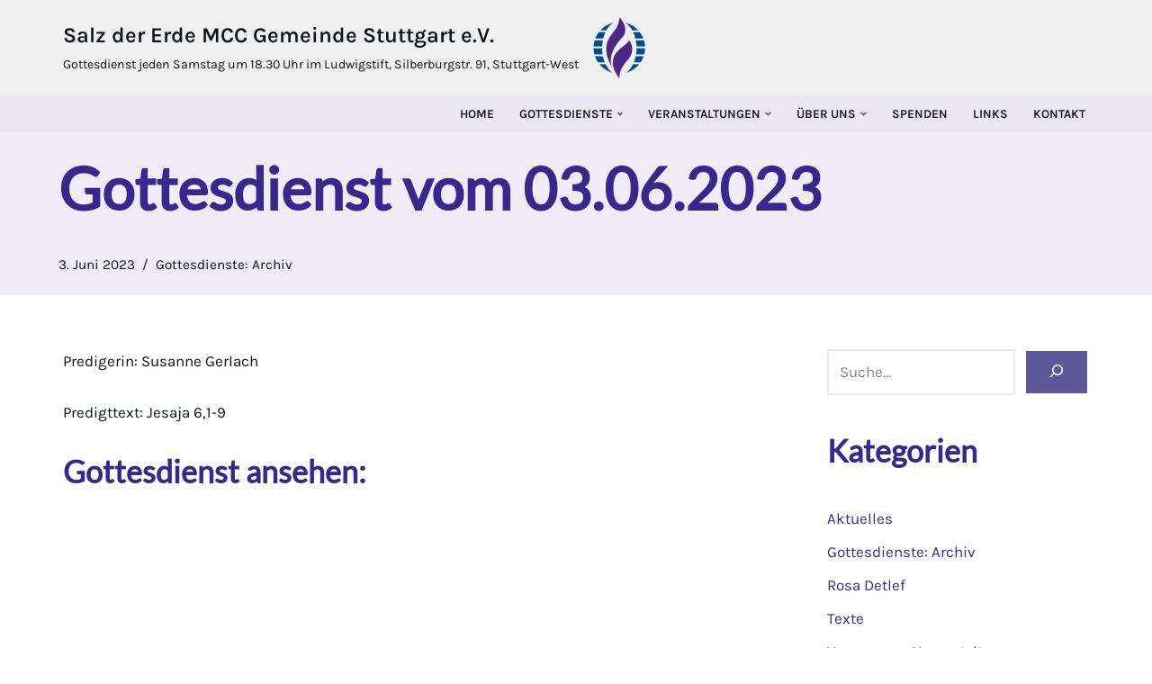

--- FILE ---
content_type: text/html; charset=UTF-8
request_url: https://mcc-gemeinde-stuttgart.de/gottesdienste/gottesdienst-vom-03-06-2023/
body_size: 84019
content:
<!DOCTYPE html>
<html lang="de-DE">

<head>
	
	<meta charset="UTF-8">
	<meta name="viewport" content="width=device-width, initial-scale=1, minimum-scale=1">
	<link rel="profile" href="http://gmpg.org/xfn/11">
			<link rel="pingback" href="https://mcc-gemeinde-stuttgart.de/xmlrpc.php">
		<title>Gottesdienst vom 03.06.2023 &#8211; Salz der Erde MCC Gemeinde Stuttgart e.V.</title>
<meta name='robots' content='max-image-preview:large' />
<link rel='dns-prefetch' href='//fonts.googleapis.com' />
<link rel="alternate" type="application/rss+xml" title="Salz der Erde MCC Gemeinde Stuttgart e.V. &raquo; Feed" href="https://mcc-gemeinde-stuttgart.de/feed/" />
<link rel="alternate" type="application/rss+xml" title="Salz der Erde MCC Gemeinde Stuttgart e.V. &raquo; Kommentar-Feed" href="https://mcc-gemeinde-stuttgart.de/comments/feed/" />
<link rel="alternate" type="application/rss+xml" title="Salz der Erde MCC Gemeinde Stuttgart e.V. &raquo; Gottesdienst vom 03.06.2023 Kommentar-Feed" href="https://mcc-gemeinde-stuttgart.de/gottesdienste/gottesdienst-vom-03-06-2023/feed/" />
<script>
window._wpemojiSettings = {"baseUrl":"https:\/\/s.w.org\/images\/core\/emoji\/14.0.0\/72x72\/","ext":".png","svgUrl":"https:\/\/s.w.org\/images\/core\/emoji\/14.0.0\/svg\/","svgExt":".svg","source":{"concatemoji":"https:\/\/mcc-gemeinde-stuttgart.de\/wp-includes\/js\/wp-emoji-release.min.js?ver=6.3.1"}};
/*! This file is auto-generated */
!function(i,n){var o,s,e;function c(e){try{var t={supportTests:e,timestamp:(new Date).valueOf()};sessionStorage.setItem(o,JSON.stringify(t))}catch(e){}}function p(e,t,n){e.clearRect(0,0,e.canvas.width,e.canvas.height),e.fillText(t,0,0);var t=new Uint32Array(e.getImageData(0,0,e.canvas.width,e.canvas.height).data),r=(e.clearRect(0,0,e.canvas.width,e.canvas.height),e.fillText(n,0,0),new Uint32Array(e.getImageData(0,0,e.canvas.width,e.canvas.height).data));return t.every(function(e,t){return e===r[t]})}function u(e,t,n){switch(t){case"flag":return n(e,"\ud83c\udff3\ufe0f\u200d\u26a7\ufe0f","\ud83c\udff3\ufe0f\u200b\u26a7\ufe0f")?!1:!n(e,"\ud83c\uddfa\ud83c\uddf3","\ud83c\uddfa\u200b\ud83c\uddf3")&&!n(e,"\ud83c\udff4\udb40\udc67\udb40\udc62\udb40\udc65\udb40\udc6e\udb40\udc67\udb40\udc7f","\ud83c\udff4\u200b\udb40\udc67\u200b\udb40\udc62\u200b\udb40\udc65\u200b\udb40\udc6e\u200b\udb40\udc67\u200b\udb40\udc7f");case"emoji":return!n(e,"\ud83e\udef1\ud83c\udffb\u200d\ud83e\udef2\ud83c\udfff","\ud83e\udef1\ud83c\udffb\u200b\ud83e\udef2\ud83c\udfff")}return!1}function f(e,t,n){var r="undefined"!=typeof WorkerGlobalScope&&self instanceof WorkerGlobalScope?new OffscreenCanvas(300,150):i.createElement("canvas"),a=r.getContext("2d",{willReadFrequently:!0}),o=(a.textBaseline="top",a.font="600 32px Arial",{});return e.forEach(function(e){o[e]=t(a,e,n)}),o}function t(e){var t=i.createElement("script");t.src=e,t.defer=!0,i.head.appendChild(t)}"undefined"!=typeof Promise&&(o="wpEmojiSettingsSupports",s=["flag","emoji"],n.supports={everything:!0,everythingExceptFlag:!0},e=new Promise(function(e){i.addEventListener("DOMContentLoaded",e,{once:!0})}),new Promise(function(t){var n=function(){try{var e=JSON.parse(sessionStorage.getItem(o));if("object"==typeof e&&"number"==typeof e.timestamp&&(new Date).valueOf()<e.timestamp+604800&&"object"==typeof e.supportTests)return e.supportTests}catch(e){}return null}();if(!n){if("undefined"!=typeof Worker&&"undefined"!=typeof OffscreenCanvas&&"undefined"!=typeof URL&&URL.createObjectURL&&"undefined"!=typeof Blob)try{var e="postMessage("+f.toString()+"("+[JSON.stringify(s),u.toString(),p.toString()].join(",")+"));",r=new Blob([e],{type:"text/javascript"}),a=new Worker(URL.createObjectURL(r),{name:"wpTestEmojiSupports"});return void(a.onmessage=function(e){c(n=e.data),a.terminate(),t(n)})}catch(e){}c(n=f(s,u,p))}t(n)}).then(function(e){for(var t in e)n.supports[t]=e[t],n.supports.everything=n.supports.everything&&n.supports[t],"flag"!==t&&(n.supports.everythingExceptFlag=n.supports.everythingExceptFlag&&n.supports[t]);n.supports.everythingExceptFlag=n.supports.everythingExceptFlag&&!n.supports.flag,n.DOMReady=!1,n.readyCallback=function(){n.DOMReady=!0}}).then(function(){return e}).then(function(){var e;n.supports.everything||(n.readyCallback(),(e=n.source||{}).concatemoji?t(e.concatemoji):e.wpemoji&&e.twemoji&&(t(e.twemoji),t(e.wpemoji)))}))}((window,document),window._wpemojiSettings);
</script>
<style>
img.wp-smiley,
img.emoji {
	display: inline !important;
	border: none !important;
	box-shadow: none !important;
	height: 1em !important;
	width: 1em !important;
	margin: 0 0.07em !important;
	vertical-align: -0.1em !important;
	background: none !important;
	padding: 0 !important;
}
</style>
	<link rel='stylesheet' id='wp-block-library-css' href='https://mcc-gemeinde-stuttgart.de/wp-includes/css/dist/block-library/style.min.css?ver=6.3.1' media='all' />
<style id='classic-theme-styles-inline-css'>
/*! This file is auto-generated */
.wp-block-button__link{color:#fff;background-color:#32373c;border-radius:9999px;box-shadow:none;text-decoration:none;padding:calc(.667em + 2px) calc(1.333em + 2px);font-size:1.125em}.wp-block-file__button{background:#32373c;color:#fff;text-decoration:none}
</style>
<style id='global-styles-inline-css'>
body{--wp--preset--color--black: #000000;--wp--preset--color--cyan-bluish-gray: #abb8c3;--wp--preset--color--white: #ffffff;--wp--preset--color--pale-pink: #f78da7;--wp--preset--color--vivid-red: #cf2e2e;--wp--preset--color--luminous-vivid-orange: #ff6900;--wp--preset--color--luminous-vivid-amber: #fcb900;--wp--preset--color--light-green-cyan: #7bdcb5;--wp--preset--color--vivid-green-cyan: #00d084;--wp--preset--color--pale-cyan-blue: #8ed1fc;--wp--preset--color--vivid-cyan-blue: #0693e3;--wp--preset--color--vivid-purple: #9b51e0;--wp--preset--color--neve-link-color: var(--nv-primary-accent);--wp--preset--color--neve-link-hover-color: var(--nv-secondary-accent);--wp--preset--color--nv-site-bg: var(--nv-site-bg);--wp--preset--color--nv-light-bg: var(--nv-light-bg);--wp--preset--color--nv-dark-bg: var(--nv-dark-bg);--wp--preset--color--neve-text-color: var(--nv-text-color);--wp--preset--color--nv-text-dark-bg: var(--nv-text-dark-bg);--wp--preset--color--nv-c-1: var(--nv-c-1);--wp--preset--color--nv-c-2: var(--nv-c-2);--wp--preset--gradient--vivid-cyan-blue-to-vivid-purple: linear-gradient(135deg,rgba(6,147,227,1) 0%,rgb(155,81,224) 100%);--wp--preset--gradient--light-green-cyan-to-vivid-green-cyan: linear-gradient(135deg,rgb(122,220,180) 0%,rgb(0,208,130) 100%);--wp--preset--gradient--luminous-vivid-amber-to-luminous-vivid-orange: linear-gradient(135deg,rgba(252,185,0,1) 0%,rgba(255,105,0,1) 100%);--wp--preset--gradient--luminous-vivid-orange-to-vivid-red: linear-gradient(135deg,rgba(255,105,0,1) 0%,rgb(207,46,46) 100%);--wp--preset--gradient--very-light-gray-to-cyan-bluish-gray: linear-gradient(135deg,rgb(238,238,238) 0%,rgb(169,184,195) 100%);--wp--preset--gradient--cool-to-warm-spectrum: linear-gradient(135deg,rgb(74,234,220) 0%,rgb(151,120,209) 20%,rgb(207,42,186) 40%,rgb(238,44,130) 60%,rgb(251,105,98) 80%,rgb(254,248,76) 100%);--wp--preset--gradient--blush-light-purple: linear-gradient(135deg,rgb(255,206,236) 0%,rgb(152,150,240) 100%);--wp--preset--gradient--blush-bordeaux: linear-gradient(135deg,rgb(254,205,165) 0%,rgb(254,45,45) 50%,rgb(107,0,62) 100%);--wp--preset--gradient--luminous-dusk: linear-gradient(135deg,rgb(255,203,112) 0%,rgb(199,81,192) 50%,rgb(65,88,208) 100%);--wp--preset--gradient--pale-ocean: linear-gradient(135deg,rgb(255,245,203) 0%,rgb(182,227,212) 50%,rgb(51,167,181) 100%);--wp--preset--gradient--electric-grass: linear-gradient(135deg,rgb(202,248,128) 0%,rgb(113,206,126) 100%);--wp--preset--gradient--midnight: linear-gradient(135deg,rgb(2,3,129) 0%,rgb(40,116,252) 100%);--wp--preset--font-size--small: 13px;--wp--preset--font-size--medium: 20px;--wp--preset--font-size--large: 36px;--wp--preset--font-size--x-large: 42px;--wp--preset--spacing--20: 0.44rem;--wp--preset--spacing--30: 0.67rem;--wp--preset--spacing--40: 1rem;--wp--preset--spacing--50: 1.5rem;--wp--preset--spacing--60: 2.25rem;--wp--preset--spacing--70: 3.38rem;--wp--preset--spacing--80: 5.06rem;--wp--preset--shadow--natural: 6px 6px 9px rgba(0, 0, 0, 0.2);--wp--preset--shadow--deep: 12px 12px 50px rgba(0, 0, 0, 0.4);--wp--preset--shadow--sharp: 6px 6px 0px rgba(0, 0, 0, 0.2);--wp--preset--shadow--outlined: 6px 6px 0px -3px rgba(255, 255, 255, 1), 6px 6px rgba(0, 0, 0, 1);--wp--preset--shadow--crisp: 6px 6px 0px rgba(0, 0, 0, 1);}:where(.is-layout-flex){gap: 0.5em;}:where(.is-layout-grid){gap: 0.5em;}body .is-layout-flow > .alignleft{float: left;margin-inline-start: 0;margin-inline-end: 2em;}body .is-layout-flow > .alignright{float: right;margin-inline-start: 2em;margin-inline-end: 0;}body .is-layout-flow > .aligncenter{margin-left: auto !important;margin-right: auto !important;}body .is-layout-constrained > .alignleft{float: left;margin-inline-start: 0;margin-inline-end: 2em;}body .is-layout-constrained > .alignright{float: right;margin-inline-start: 2em;margin-inline-end: 0;}body .is-layout-constrained > .aligncenter{margin-left: auto !important;margin-right: auto !important;}body .is-layout-constrained > :where(:not(.alignleft):not(.alignright):not(.alignfull)){max-width: var(--wp--style--global--content-size);margin-left: auto !important;margin-right: auto !important;}body .is-layout-constrained > .alignwide{max-width: var(--wp--style--global--wide-size);}body .is-layout-flex{display: flex;}body .is-layout-flex{flex-wrap: wrap;align-items: center;}body .is-layout-flex > *{margin: 0;}body .is-layout-grid{display: grid;}body .is-layout-grid > *{margin: 0;}:where(.wp-block-columns.is-layout-flex){gap: 2em;}:where(.wp-block-columns.is-layout-grid){gap: 2em;}:where(.wp-block-post-template.is-layout-flex){gap: 1.25em;}:where(.wp-block-post-template.is-layout-grid){gap: 1.25em;}.has-black-color{color: var(--wp--preset--color--black) !important;}.has-cyan-bluish-gray-color{color: var(--wp--preset--color--cyan-bluish-gray) !important;}.has-white-color{color: var(--wp--preset--color--white) !important;}.has-pale-pink-color{color: var(--wp--preset--color--pale-pink) !important;}.has-vivid-red-color{color: var(--wp--preset--color--vivid-red) !important;}.has-luminous-vivid-orange-color{color: var(--wp--preset--color--luminous-vivid-orange) !important;}.has-luminous-vivid-amber-color{color: var(--wp--preset--color--luminous-vivid-amber) !important;}.has-light-green-cyan-color{color: var(--wp--preset--color--light-green-cyan) !important;}.has-vivid-green-cyan-color{color: var(--wp--preset--color--vivid-green-cyan) !important;}.has-pale-cyan-blue-color{color: var(--wp--preset--color--pale-cyan-blue) !important;}.has-vivid-cyan-blue-color{color: var(--wp--preset--color--vivid-cyan-blue) !important;}.has-vivid-purple-color{color: var(--wp--preset--color--vivid-purple) !important;}.has-black-background-color{background-color: var(--wp--preset--color--black) !important;}.has-cyan-bluish-gray-background-color{background-color: var(--wp--preset--color--cyan-bluish-gray) !important;}.has-white-background-color{background-color: var(--wp--preset--color--white) !important;}.has-pale-pink-background-color{background-color: var(--wp--preset--color--pale-pink) !important;}.has-vivid-red-background-color{background-color: var(--wp--preset--color--vivid-red) !important;}.has-luminous-vivid-orange-background-color{background-color: var(--wp--preset--color--luminous-vivid-orange) !important;}.has-luminous-vivid-amber-background-color{background-color: var(--wp--preset--color--luminous-vivid-amber) !important;}.has-light-green-cyan-background-color{background-color: var(--wp--preset--color--light-green-cyan) !important;}.has-vivid-green-cyan-background-color{background-color: var(--wp--preset--color--vivid-green-cyan) !important;}.has-pale-cyan-blue-background-color{background-color: var(--wp--preset--color--pale-cyan-blue) !important;}.has-vivid-cyan-blue-background-color{background-color: var(--wp--preset--color--vivid-cyan-blue) !important;}.has-vivid-purple-background-color{background-color: var(--wp--preset--color--vivid-purple) !important;}.has-black-border-color{border-color: var(--wp--preset--color--black) !important;}.has-cyan-bluish-gray-border-color{border-color: var(--wp--preset--color--cyan-bluish-gray) !important;}.has-white-border-color{border-color: var(--wp--preset--color--white) !important;}.has-pale-pink-border-color{border-color: var(--wp--preset--color--pale-pink) !important;}.has-vivid-red-border-color{border-color: var(--wp--preset--color--vivid-red) !important;}.has-luminous-vivid-orange-border-color{border-color: var(--wp--preset--color--luminous-vivid-orange) !important;}.has-luminous-vivid-amber-border-color{border-color: var(--wp--preset--color--luminous-vivid-amber) !important;}.has-light-green-cyan-border-color{border-color: var(--wp--preset--color--light-green-cyan) !important;}.has-vivid-green-cyan-border-color{border-color: var(--wp--preset--color--vivid-green-cyan) !important;}.has-pale-cyan-blue-border-color{border-color: var(--wp--preset--color--pale-cyan-blue) !important;}.has-vivid-cyan-blue-border-color{border-color: var(--wp--preset--color--vivid-cyan-blue) !important;}.has-vivid-purple-border-color{border-color: var(--wp--preset--color--vivid-purple) !important;}.has-vivid-cyan-blue-to-vivid-purple-gradient-background{background: var(--wp--preset--gradient--vivid-cyan-blue-to-vivid-purple) !important;}.has-light-green-cyan-to-vivid-green-cyan-gradient-background{background: var(--wp--preset--gradient--light-green-cyan-to-vivid-green-cyan) !important;}.has-luminous-vivid-amber-to-luminous-vivid-orange-gradient-background{background: var(--wp--preset--gradient--luminous-vivid-amber-to-luminous-vivid-orange) !important;}.has-luminous-vivid-orange-to-vivid-red-gradient-background{background: var(--wp--preset--gradient--luminous-vivid-orange-to-vivid-red) !important;}.has-very-light-gray-to-cyan-bluish-gray-gradient-background{background: var(--wp--preset--gradient--very-light-gray-to-cyan-bluish-gray) !important;}.has-cool-to-warm-spectrum-gradient-background{background: var(--wp--preset--gradient--cool-to-warm-spectrum) !important;}.has-blush-light-purple-gradient-background{background: var(--wp--preset--gradient--blush-light-purple) !important;}.has-blush-bordeaux-gradient-background{background: var(--wp--preset--gradient--blush-bordeaux) !important;}.has-luminous-dusk-gradient-background{background: var(--wp--preset--gradient--luminous-dusk) !important;}.has-pale-ocean-gradient-background{background: var(--wp--preset--gradient--pale-ocean) !important;}.has-electric-grass-gradient-background{background: var(--wp--preset--gradient--electric-grass) !important;}.has-midnight-gradient-background{background: var(--wp--preset--gradient--midnight) !important;}.has-small-font-size{font-size: var(--wp--preset--font-size--small) !important;}.has-medium-font-size{font-size: var(--wp--preset--font-size--medium) !important;}.has-large-font-size{font-size: var(--wp--preset--font-size--large) !important;}.has-x-large-font-size{font-size: var(--wp--preset--font-size--x-large) !important;}
.wp-block-navigation a:where(:not(.wp-element-button)){color: inherit;}
:where(.wp-block-post-template.is-layout-flex){gap: 1.25em;}:where(.wp-block-post-template.is-layout-grid){gap: 1.25em;}
:where(.wp-block-columns.is-layout-flex){gap: 2em;}:where(.wp-block-columns.is-layout-grid){gap: 2em;}
.wp-block-pullquote{font-size: 1.5em;line-height: 1.6;}
</style>
<link rel='stylesheet' id='neve-style-css' href='https://mcc-gemeinde-stuttgart.de/wp-content/themes/neve/style-main-new.min.css?ver=4.2.2' media='all' />
<style id='neve-style-inline-css'>
.is-menu-sidebar .header-menu-sidebar { visibility: visible; }.is-menu-sidebar.menu_sidebar_slide_left .header-menu-sidebar { transform: translate3d(0, 0, 0); left: 0; }.is-menu-sidebar.menu_sidebar_slide_right .header-menu-sidebar { transform: translate3d(0, 0, 0); right: 0; }.is-menu-sidebar.menu_sidebar_pull_right .header-menu-sidebar, .is-menu-sidebar.menu_sidebar_pull_left .header-menu-sidebar { transform: translateX(0); }.is-menu-sidebar.menu_sidebar_dropdown .header-menu-sidebar { height: auto; }.is-menu-sidebar.menu_sidebar_dropdown .header-menu-sidebar-inner { max-height: 400px; padding: 20px 0; }.is-menu-sidebar.menu_sidebar_full_canvas .header-menu-sidebar { opacity: 1; }.header-menu-sidebar .menu-item-nav-search:not(.floating) { pointer-events: none; }.header-menu-sidebar .menu-item-nav-search .is-menu-sidebar { pointer-events: unset; }@media screen and (max-width: 960px) { .builder-item.cr .item--inner { --textalign: center; --justify: center; } }
.nv-meta-list li.meta:not(:last-child):after { content:"/" }.nv-meta-list .no-mobile{
			display:none;
		}.nv-meta-list li.last::after{
			content: ""!important;
		}@media (min-width: 769px) {
			.nv-meta-list .no-mobile {
				display: inline-block;
			}
			.nv-meta-list li.last:not(:last-child)::after {
		 		content: "/" !important;
			}
		}
 :root{ --container: 748px;--postwidth:100%; --primarybtnbg: var(--nv-dark-bg); --secondarybtnbg: var(--nv-site-bg); --primarybtnhoverbg: var(--nv-text-dark-bg); --secondarybtnhoverbg: var(--nv-dark-bg); --primarybtncolor: var(--nv-text-dark-bg); --secondarybtncolor: var(--nv-dark-bg); --primarybtnhovercolor: var(--nv-dark-bg); --secondarybtnhovercolor: var(--nv-text-dark-bg);--primarybtnborderradius:0;--secondarybtnborderradius:0;--primarybtnborderwidth:2px;--secondarybtnborderwidth:2px;--btnpadding:12px 24px;--primarybtnpadding:calc(12px - 2px) calc(24px - 2px);--secondarybtnpadding:calc(12px - 2px) calc(24px - 2px); --btnfs: 14px; --btnlineheight: 1.6em; --bodyfontfamily: Karla; --bodyfontsize: 16px; --bodylineheight: 1.7em; --bodyletterspacing: 0px; --bodyfontweight: 400; --bodytexttransform: none; --headingsfontfamily: Lato; --h1fontsize: 39px; --h1fontweight: 600; --h1lineheight: 1.2em; --h1letterspacing: 0px; --h1texttransform: none; --h2fontsize: 28px; --h2fontweight: 600; --h2lineheight: 1.3em; --h2letterspacing: 0px; --h2texttransform: none; --h3fontsize: 20px; --h3fontweight: 600; --h3lineheight: 1.3em; --h3letterspacing: 0px; --h3texttransform: none; --h4fontsize: 16px; --h4fontweight: 600; --h4lineheight: 1.3em; --h4letterspacing: 0px; --h4texttransform: none; --h5fontsize: 14px; --h5fontweight: 600; --h5lineheight: 1.3em; --h5letterspacing: 0px; --h5texttransform: none; --h6fontsize: 14px; --h6fontweight: 600; --h6lineheight: 1.3em; --h6letterspacing: 0px; --h6texttransform: none;--formfieldborderwidth:2px;--formfieldborderradius:0; --formfieldbgcolor: var(--nv-site-bg); --formfieldbordercolor: var(--nv-light-bg); --formfieldcolor: var(--nv-text-color);--formfieldpadding:10px 12px 10px 12px;; } .nv-index-posts{ --borderradius:0px; } .single-post-container .alignfull > [class*="__inner-container"], .single-post-container .alignwide > [class*="__inner-container"]{ max-width:718px } .nv-meta-list{ --avatarsize: 20px; } .single .nv-meta-list{ --avatarsize: 20px; } .blog .blog-entry-title, .archive .blog-entry-title{ --fontsize: 28px; } .single h1.entry-title{ --fontsize: 28px; } .nv-post-cover{ --height: 250px;--padding:40px 15px;--justify: flex-start; --textalign: left; --valign: center; } .nv-post-cover .nv-title-meta-wrap, .nv-page-title-wrap, .entry-header{ --color: var(--nv-text-color); --textalign: left; } .nv-is-boxed.nv-title-meta-wrap{ --padding:40px 15px; --bgcolor: var(--nv-dark-bg); } .nv-overlay{ --bgcolor: var(--nv-light-bg); --opacity: 76; --blendmode: normal; } .nv-is-boxed.nv-comments-wrap{ --padding:20px; } .nv-is-boxed.comment-respond{ --padding:20px; } .single:not(.single-product), .page{ --c-vspace:0 0 0 0;; } .scroll-to-top{ --color: var(--nv-text-dark-bg);--padding:8px 10px; --borderradius: 3px; --bgcolor: var(--nv-primary-accent); --hovercolor: var(--nv-text-dark-bg); --hoverbgcolor: var(--nv-primary-accent);--size:16px; } .global-styled{ --bgcolor: var(--nv-site-bg); } .header-top{ --rowbcolor: var(--nv-light-bg); --color: var(--nv-text-color); --bgcolor: #f0f0f0; } .header-main{ --rowbcolor: var(--nv-light-bg); --color: var(--nv-text-color); --bgcolor: var(--nv-light-bg); } .header-bottom{ --rowbcolor: var(--nv-light-bg); --color: var(--nv-text-color); --bgcolor: #ffffff; } .header-menu-sidebar-bg{ --justify: flex-start; --textalign: left;--flexg: 1;--wrapdropdownwidth: auto; --color: var(--nv-text-color); --bgcolor: var(--nv-site-bg); } .header-menu-sidebar{ width: 360px; } .builder-item--logo{ --maxwidth: 32px; --fs: 24px;--padding:10px 0;--margin:0; --textalign: left;--justify: flex-start; } .builder-item--nav-icon,.header-menu-sidebar .close-sidebar-panel .navbar-toggle{ --borderradius:0;--borderwidth:1px; } .builder-item--nav-icon{ --label-margin:0 5px 0 0;;--padding:10px 15px;--margin:0; } .builder-item--primary-menu{ --color: var(--nv-text-color); --hovercolor: var(--nv-c-2); --hovertextcolor: var(--nv-text-color); --activecolor: var(--nv-c-2); --spacing: 20px; --height: 25px;--padding:0;--margin:0; --fontsize: 1em; --lineheight: 1.6em; --letterspacing: 0px; --fontweight: 600; --texttransform: uppercase; --iconsize: 1em; } .hfg-is-group.has-primary-menu .inherit-ff{ --inheritedfw: 600; } .builder-item--secondary-menu{ --hovercolor: var(--nv-secondary-accent); --hovertextcolor: var(--nv-text-color); --spacing: 20px; --height: 25px;--padding:0;--margin:0; --fontsize: 1em; --lineheight: 1.6; --letterspacing: 0px; --fontweight: 500; --texttransform: none; --iconsize: 1em; } .hfg-is-group.has-secondary-menu .inherit-ff{ --inheritedfw: 500; } .footer-top-inner .row{ grid-template-columns:1fr 1fr 1fr; --valign: flex-start; } .footer-top{ --rowbcolor: var(--nv-light-bg); --color: var(--nv-text-dark-bg); --bgcolor: var(--nv-dark-bg); } .footer-main-inner .row{ grid-template-columns:1fr 1fr 1fr; --valign: flex-start; } .footer-main{ --rowbcolor: var(--nv-light-bg); --color: var(--nv-text-color); --bgcolor: var(--nv-site-bg); } .footer-bottom-inner .row{ grid-template-columns:1fr 1fr 1fr; --valign: flex-start; } .footer-bottom{ --rowbcolor: var(--nv-light-bg); --color: var(--nv-text-dark-bg); --bgcolor: var(--nv-c-1); } .builder-item--footer-one-widgets{ --padding:0;--margin:0; --textalign: left;--justify: flex-start; } .builder-item--footer-two-widgets{ --padding:0;--margin:0; --textalign: left;--justify: flex-start; } .builder-item--footer-three-widgets{ --padding:0;--margin:0; --textalign: left;--justify: flex-start; } @media(min-width: 576px){ :root{ --container: 992px;--postwidth:50%;--btnpadding:12px 24px;--primarybtnpadding:calc(12px - 2px) calc(24px - 2px);--secondarybtnpadding:calc(12px - 2px) calc(24px - 2px); --btnfs: 14px; --btnlineheight: 1.6em; --bodyfontsize: 16px; --bodylineheight: 1.7em; --bodyletterspacing: 0px; --h1fontsize: 55px; --h1lineheight: 1.3em; --h1letterspacing: 0px; --h2fontsize: 34px; --h2lineheight: 1.3em; --h2letterspacing: 0px; --h3fontsize: 20px; --h3lineheight: 1.3em; --h3letterspacing: 0px; --h4fontsize: 16px; --h4lineheight: 1.3em; --h4letterspacing: 0px; --h5fontsize: 14px; --h5lineheight: 1.3em; --h5letterspacing: 0px; --h6fontsize: 14px; --h6lineheight: 1.3em; --h6letterspacing: 0px; } .single-post-container .alignfull > [class*="__inner-container"], .single-post-container .alignwide > [class*="__inner-container"]{ max-width:962px } .nv-meta-list{ --avatarsize: 20px; } .single .nv-meta-list{ --avatarsize: 20px; } .blog .blog-entry-title, .archive .blog-entry-title{ --fontsize: 32px; } .single h1.entry-title{ --fontsize: 40px; } .nv-post-cover{ --height: 30vh;--padding:60px 30px;--justify: flex-start; --textalign: left; --valign: center; } .nv-post-cover .nv-title-meta-wrap, .nv-page-title-wrap, .entry-header{ --textalign: left; } .nv-is-boxed.nv-title-meta-wrap{ --padding:60px 30px; } .nv-is-boxed.nv-comments-wrap{ --padding:30px; } .nv-is-boxed.comment-respond{ --padding:30px; } .single:not(.single-product), .page{ --c-vspace:0 0 0 0;; } .scroll-to-top{ --padding:8px 10px;--size:16px; } .header-menu-sidebar-bg{ --justify: flex-start; --textalign: left;--flexg: 1;--wrapdropdownwidth: auto; } .header-menu-sidebar{ width: 360px; } .builder-item--logo{ --maxwidth: 32px; --fs: 24px;--padding:10px 0;--margin:0; --textalign: left;--justify: flex-start; } .builder-item--nav-icon{ --label-margin:0 5px 0 0;;--padding:10px 15px;--margin:0; } .builder-item--primary-menu{ --spacing: 20px; --height: 25px;--padding:0;--margin:0; --fontsize: 1em; --lineheight: 1.6em; --letterspacing: 0px; --iconsize: 1em; } .builder-item--secondary-menu{ --spacing: 20px; --height: 25px;--padding:0;--margin:0; --fontsize: 1em; --lineheight: 1.6; --letterspacing: 0px; --iconsize: 1em; } .builder-item--footer-one-widgets{ --padding:0;--margin:0; --textalign: left;--justify: flex-start; } .builder-item--footer-two-widgets{ --padding:0;--margin:0; --textalign: left;--justify: flex-start; } .builder-item--footer-three-widgets{ --padding:0;--margin:0; --textalign: left;--justify: flex-start; } }@media(min-width: 960px){ :root{ --container: 1170px;--postwidth:50%;--btnpadding:12px 24px;--primarybtnpadding:calc(12px - 2px) calc(24px - 2px);--secondarybtnpadding:calc(12px - 2px) calc(24px - 2px); --btnfs: 16px; --btnlineheight: 1.6em; --bodyfontsize: 17px; --bodylineheight: 1.6em; --bodyletterspacing: 0px; --h1fontsize: 3em; --h1lineheight: 1.3em; --h1letterspacing: 0px; --h2fontsize: 2em; --h2lineheight: 1.3em; --h2letterspacing: 0px; --h3fontsize: 1.5em; --h3lineheight: 1.3em; --h3letterspacing: 0px; --h4fontsize: 1.2em; --h4lineheight: 1.3em; --h4letterspacing: 0px; --h5fontsize: 16px; --h5lineheight: 1.3em; --h5letterspacing: 0px; --h6fontsize: 16px; --h6lineheight: 1.3em; --h6letterspacing: 0px; } body:not(.single):not(.archive):not(.blog):not(.search):not(.error404) .neve-main > .container .col, body.post-type-archive-course .neve-main > .container .col, body.post-type-archive-llms_membership .neve-main > .container .col{ max-width: 100%; } body:not(.single):not(.archive):not(.blog):not(.search):not(.error404) .nv-sidebar-wrap, body.post-type-archive-course .nv-sidebar-wrap, body.post-type-archive-llms_membership .nv-sidebar-wrap{ max-width: 0%; } .neve-main > .archive-container .nv-index-posts.col{ max-width: 70%; } .neve-main > .archive-container .nv-sidebar-wrap{ max-width: 30%; } .neve-main > .single-post-container .nv-single-post-wrap.col{ max-width: 70%; } .single-post-container .alignfull > [class*="__inner-container"], .single-post-container .alignwide > [class*="__inner-container"]{ max-width:789px } .container-fluid.single-post-container .alignfull > [class*="__inner-container"], .container-fluid.single-post-container .alignwide > [class*="__inner-container"]{ max-width:calc(70% + 15px) } .neve-main > .single-post-container .nv-sidebar-wrap{ max-width: 30%; } .nv-meta-list{ --avatarsize: 20px; } .single .nv-meta-list{ --avatarsize: 20px; } .blog .blog-entry-title, .archive .blog-entry-title{ --fontsize: 32px; } .single h1.entry-title{ --fontsize: 65px; } .nv-post-cover{ --height: 20vh;--padding:20px 40px 20px 30px;;--justify: flex-start; --textalign: left; --valign: flex-end; } .nv-post-cover .nv-title-meta-wrap, .nv-page-title-wrap, .entry-header{ --textalign: left; } .nv-is-boxed.nv-title-meta-wrap{ --padding:60px 40px 60px 40px;; } .nv-is-boxed.nv-comments-wrap{ --padding:40px; } .nv-is-boxed.comment-respond{ --padding:40px; } .single:not(.single-product), .page{ --c-vspace:0 0 0 0;; } .scroll-to-top{ --padding:8px 10px;--size:16px; } .header-menu-sidebar-bg{ --justify: flex-start; --textalign: left;--flexg: 1;--wrapdropdownwidth: auto; } .header-menu-sidebar{ width: 360px; } .builder-item--logo{ --maxwidth: 69px; --fs: 24px;--padding:10px 0;--margin:0; --textalign: left;--justify: flex-start; } .builder-item--nav-icon{ --label-margin:0 5px 0 0;;--padding:10px 15px;--margin:0; } .builder-item--primary-menu{ --spacing: 20px; --height: 25px;--padding:0;--margin:0; --fontsize: 0.8em; --lineheight: 1.6em; --letterspacing: 0px; --iconsize: 0.8em; } .builder-item--secondary-menu{ --spacing: 20px; --height: 25px;--padding:0;--margin:0; --fontsize: 1em; --lineheight: 1.6; --letterspacing: 0px; --iconsize: 1em; } .builder-item--footer-one-widgets{ --padding:0;--margin:0; --textalign: left;--justify: flex-start; } .builder-item--footer-two-widgets{ --padding:0;--margin:0; --textalign: left;--justify: flex-start; } .builder-item--footer-three-widgets{ --padding:0;--margin:0; --textalign: left;--justify: flex-start; } }.scroll-to-top {right: 20px; border: none; position: fixed; bottom: 30px; display: none; opacity: 0; visibility: hidden; transition: opacity 0.3s ease-in-out, visibility 0.3s ease-in-out; align-items: center; justify-content: center; z-index: 999; } @supports (-webkit-overflow-scrolling: touch) { .scroll-to-top { bottom: 74px; } } .scroll-to-top.image { background-position: center; } .scroll-to-top .scroll-to-top-image { width: 100%; height: 100%; } .scroll-to-top .scroll-to-top-label { margin: 0; padding: 5px; } .scroll-to-top:hover { text-decoration: none; } .scroll-to-top.scroll-to-top-left {left: 20px; right: unset;} .scroll-to-top.scroll-show-mobile { display: flex; } @media (min-width: 960px) { .scroll-to-top { display: flex; } }.scroll-to-top { color: var(--color); padding: var(--padding); border-radius: var(--borderradius); background: var(--bgcolor); } .scroll-to-top:hover, .scroll-to-top:focus { color: var(--hovercolor); background: var(--hoverbgcolor); } .scroll-to-top-icon, .scroll-to-top.image .scroll-to-top-image { width: var(--size); height: var(--size); } .scroll-to-top-image { background-image: var(--bgimage); background-size: cover; }:root{--nv-primary-accent:#39288c;--nv-secondary-accent:#39288c;--nv-site-bg:#ffffff;--nv-light-bg:#eae6f4;--nv-dark-bg:#5d589a;--nv-text-color:#0d1317;--nv-text-dark-bg:#ffffff;--nv-c-1:#848484;--nv-c-2:#d8258a;--nv-fallback-ff:Arial, Helvetica, sans-serif;}
/* latin-ext */
@font-face {
  font-family: 'Karla';
  font-style: normal;
  font-weight: 400;
  font-display: swap;
  src: url(https://mcc-gemeinde-stuttgart.de/wp-content/fonts/karla/qkB9XvYC6trAT55ZBi1ueQVIjQTD-JrIH2G7nytkHRyQ8p4wUjm6bnEr.woff2) format('woff2');
  unicode-range: U+0100-02BA, U+02BD-02C5, U+02C7-02CC, U+02CE-02D7, U+02DD-02FF, U+0304, U+0308, U+0329, U+1D00-1DBF, U+1E00-1E9F, U+1EF2-1EFF, U+2020, U+20A0-20AB, U+20AD-20C0, U+2113, U+2C60-2C7F, U+A720-A7FF;
}
/* latin */
@font-face {
  font-family: 'Karla';
  font-style: normal;
  font-weight: 400;
  font-display: swap;
  src: url(https://mcc-gemeinde-stuttgart.de/wp-content/fonts/karla/qkB9XvYC6trAT55ZBi1ueQVIjQTD-JrIH2G7nytkHRyQ8p4wUje6bg.woff2) format('woff2');
  unicode-range: U+0000-00FF, U+0131, U+0152-0153, U+02BB-02BC, U+02C6, U+02DA, U+02DC, U+0304, U+0308, U+0329, U+2000-206F, U+20AC, U+2122, U+2191, U+2193, U+2212, U+2215, U+FEFF, U+FFFD;
}
/* latin-ext */
@font-face {
  font-family: 'Karla';
  font-style: normal;
  font-weight: 500;
  font-display: swap;
  src: url(https://mcc-gemeinde-stuttgart.de/wp-content/fonts/karla/qkB9XvYC6trAT55ZBi1ueQVIjQTD-JrIH2G7nytkHRyQ8p4wUjm6bnEr.woff2) format('woff2');
  unicode-range: U+0100-02BA, U+02BD-02C5, U+02C7-02CC, U+02CE-02D7, U+02DD-02FF, U+0304, U+0308, U+0329, U+1D00-1DBF, U+1E00-1E9F, U+1EF2-1EFF, U+2020, U+20A0-20AB, U+20AD-20C0, U+2113, U+2C60-2C7F, U+A720-A7FF;
}
/* latin */
@font-face {
  font-family: 'Karla';
  font-style: normal;
  font-weight: 500;
  font-display: swap;
  src: url(https://mcc-gemeinde-stuttgart.de/wp-content/fonts/karla/qkB9XvYC6trAT55ZBi1ueQVIjQTD-JrIH2G7nytkHRyQ8p4wUje6bg.woff2) format('woff2');
  unicode-range: U+0000-00FF, U+0131, U+0152-0153, U+02BB-02BC, U+02C6, U+02DA, U+02DC, U+0304, U+0308, U+0329, U+2000-206F, U+20AC, U+2122, U+2191, U+2193, U+2212, U+2215, U+FEFF, U+FFFD;
}
/* latin-ext */
@font-face {
  font-family: 'Karla';
  font-style: normal;
  font-weight: 600;
  font-display: swap;
  src: url(https://mcc-gemeinde-stuttgart.de/wp-content/fonts/karla/qkB9XvYC6trAT55ZBi1ueQVIjQTD-JrIH2G7nytkHRyQ8p4wUjm6bnEr.woff2) format('woff2');
  unicode-range: U+0100-02BA, U+02BD-02C5, U+02C7-02CC, U+02CE-02D7, U+02DD-02FF, U+0304, U+0308, U+0329, U+1D00-1DBF, U+1E00-1E9F, U+1EF2-1EFF, U+2020, U+20A0-20AB, U+20AD-20C0, U+2113, U+2C60-2C7F, U+A720-A7FF;
}
/* latin */
@font-face {
  font-family: 'Karla';
  font-style: normal;
  font-weight: 600;
  font-display: swap;
  src: url(https://mcc-gemeinde-stuttgart.de/wp-content/fonts/karla/qkB9XvYC6trAT55ZBi1ueQVIjQTD-JrIH2G7nytkHRyQ8p4wUje6bg.woff2) format('woff2');
  unicode-range: U+0000-00FF, U+0131, U+0152-0153, U+02BB-02BC, U+02C6, U+02DA, U+02DC, U+0304, U+0308, U+0329, U+2000-206F, U+20AC, U+2122, U+2191, U+2193, U+2212, U+2215, U+FEFF, U+FFFD;
}

/* latin-ext */
@font-face {
  font-family: 'Lato';
  font-style: normal;
  font-weight: 400;
  font-display: swap;
  src: url(https://mcc-gemeinde-stuttgart.de/wp-content/fonts/lato/S6uyw4BMUTPHjxAwXjeu.woff2) format('woff2');
  unicode-range: U+0100-02BA, U+02BD-02C5, U+02C7-02CC, U+02CE-02D7, U+02DD-02FF, U+0304, U+0308, U+0329, U+1D00-1DBF, U+1E00-1E9F, U+1EF2-1EFF, U+2020, U+20A0-20AB, U+20AD-20C0, U+2113, U+2C60-2C7F, U+A720-A7FF;
}
/* latin */
@font-face {
  font-family: 'Lato';
  font-style: normal;
  font-weight: 400;
  font-display: swap;
  src: url(https://mcc-gemeinde-stuttgart.de/wp-content/fonts/lato/S6uyw4BMUTPHjx4wXg.woff2) format('woff2');
  unicode-range: U+0000-00FF, U+0131, U+0152-0153, U+02BB-02BC, U+02C6, U+02DA, U+02DC, U+0304, U+0308, U+0329, U+2000-206F, U+20AC, U+2122, U+2191, U+2193, U+2212, U+2215, U+FEFF, U+FFFD;
}

</style>
<link rel='stylesheet' id='dashicons-css' href='https://mcc-gemeinde-stuttgart.de/wp-includes/css/dashicons.min.css?ver=6.3.1' media='all' />
<link rel='stylesheet' id='my-calendar-reset-css' href='https://mcc-gemeinde-stuttgart.de/wp-content/plugins/my-calendar/css/reset.css?ver=3.5.21' media='all' />
<link rel='stylesheet' id='my-calendar-style-css' href='https://mcc-gemeinde-stuttgart.de/wp-content/plugins//my-calendar-custom/styles/twentytwentytwo.css?ver=3.5.21-mc_custom_twentytwentytwo-css' media='all' />
<style id='my-calendar-style-inline-css'>

/* Styles by My Calendar - Joe Dolson https://www.joedolson.com/ */

.my-calendar-modal .event-title svg { background-color: #243f82; padding: 3px; }
.mc-main .mc_general .event-title, .mc-main .mc_general .event-title a { background: #243f82 !important; color: #ffffff !important; }
.mc-main .mc_general .event-title button { background: #243f82 !important; color: #ffffff !important; }
.mc-main .mc_general .event-title a:hover, .mc-main .mc_general .event-title a:focus { background: #000c4f !important;}
.mc-main .mc_general .event-title button:hover, .mc-main .mc_general .event-title button:focus { background: #000c4f !important;}
.my-calendar-modal .event-title svg { background-color: #eae6f4; padding: 3px; }
.mc-main .mc_gottesdienste .event-title, .mc-main .mc_gottesdienste .event-title a { background: #eae6f4 !important; color: #000000 !important; }
.mc-main .mc_gottesdienste .event-title button { background: #eae6f4 !important; color: #000000 !important; }
.mc-main .mc_gottesdienste .event-title a:hover, .mc-main .mc_gottesdienste .event-title a:focus { background: #ffffff !important;}
.mc-main .mc_gottesdienste .event-title button:hover, .mc-main .mc_gottesdienste .event-title button:focus { background: #ffffff !important;}
.my-calendar-modal .event-title svg { background-color: #ee248c; padding: 3px; }
.mc-main .mc_rosa-detlef .event-title, .mc-main .mc_rosa-detlef .event-title a { background: #ee248c !important; color: #ffffff !important; }
.mc-main .mc_rosa-detlef .event-title button { background: #ee248c !important; color: #ffffff !important; }
.mc-main .mc_rosa-detlef .event-title a:hover, .mc-main .mc_rosa-detlef .event-title a:focus { background: #bb0059 !important;}
.mc-main .mc_rosa-detlef .event-title button:hover, .mc-main .mc_rosa-detlef .event-title button:focus { background: #bb0059 !important;}
.my-calendar-modal .event-title svg { background-color: #4e2683; padding: 3px; }
.mc-main .mc_ufmcc .event-title, .mc-main .mc_ufmcc .event-title a { background: #4e2683 !important; color: #ffffff !important; }
.mc-main .mc_ufmcc .event-title button { background: #4e2683 !important; color: #ffffff !important; }
.mc-main .mc_ufmcc .event-title a:hover, .mc-main .mc_ufmcc .event-title a:focus { background: #1b0050 !important;}
.mc-main .mc_ufmcc .event-title button:hover, .mc-main .mc_ufmcc .event-title button:focus { background: #1b0050 !important;}
.my-calendar-modal .event-title svg { background-color: #9e1981; padding: 3px; }
.mc-main .mc_stuttgart-pride .event-title, .mc-main .mc_stuttgart-pride .event-title a { background: #9e1981 !important; color: #ffffff !important; }
.mc-main .mc_stuttgart-pride .event-title button { background: #9e1981 !important; color: #ffffff !important; }
.mc-main .mc_stuttgart-pride .event-title a:hover, .mc-main .mc_stuttgart-pride .event-title a:focus { background: #6b004e !important;}
.mc-main .mc_stuttgart-pride .event-title button:hover, .mc-main .mc_stuttgart-pride .event-title button:focus { background: #6b004e !important;}
.my-calendar-modal .event-title svg { background-color: #e2e2e2; padding: 3px; }
.mc-main .mc_vorstandssitzung .event-title, .mc-main .mc_vorstandssitzung .event-title a { background: #e2e2e2 !important; color: #000000 !important; }
.mc-main .mc_vorstandssitzung .event-title button { background: #e2e2e2 !important; color: #000000 !important; }
.mc-main .mc_vorstandssitzung .event-title a:hover, .mc-main .mc_vorstandssitzung .event-title a:focus { background: #ffffff !important;}
.mc-main .mc_vorstandssitzung .event-title button:hover, .mc-main .mc_vorstandssitzung .event-title button:focus { background: #ffffff !important;}
.my-calendar-modal .event-title svg { background-color: #4e2683; padding: 3px; }
.mc-main .mc_gemeindeveranstaltung .event-title, .mc-main .mc_gemeindeveranstaltung .event-title a { background: #4e2683 !important; color: #ffffff !important; }
.mc-main .mc_gemeindeveranstaltung .event-title button { background: #4e2683 !important; color: #ffffff !important; }
.mc-main .mc_gemeindeveranstaltung .event-title a:hover, .mc-main .mc_gemeindeveranstaltung .event-title a:focus { background: #1b0050 !important;}
.mc-main .mc_gemeindeveranstaltung .event-title button:hover, .mc-main .mc_gemeindeveranstaltung .event-title button:focus { background: #1b0050 !important;}
.my-calendar-modal .event-title svg { background-color: #b281e2; padding: 3px; }
.mc-main .mc_besondere-gottesdienste .event-title, .mc-main .mc_besondere-gottesdienste .event-title a { background: #b281e2 !important; color: #000000 !important; }
.mc-main .mc_besondere-gottesdienste .event-title button { background: #b281e2 !important; color: #000000 !important; }
.mc-main .mc_besondere-gottesdienste .event-title a:hover, .mc-main .mc_besondere-gottesdienste .event-title a:focus { background: #e5b4ff !important;}
.mc-main .mc_besondere-gottesdienste .event-title button:hover, .mc-main .mc_besondere-gottesdienste .event-title button:focus { background: #e5b4ff !important;}
.my-calendar-modal .event-title svg { background-color: #81d742; padding: 3px; }
.mc-main .mc_allianz .event-title, .mc-main .mc_allianz .event-title a { background: #81d742 !important; color: #000000 !important; }
.mc-main .mc_allianz .event-title button { background: #81d742 !important; color: #000000 !important; }
.mc-main .mc_allianz .event-title a:hover, .mc-main .mc_allianz .event-title a:focus { background: #b4ff75 !important;}
.mc-main .mc_allianz .event-title button:hover, .mc-main .mc_allianz .event-title button:focus { background: #b4ff75 !important;}
.mc-main, .mc-event, .my-calendar-modal, .my-calendar-modal-overlay {--primary-dark: #313233; --primary-light: #fff; --secondary-light: #fff; --secondary-dark: #000; --highlight-dark: #666; --highlight-light: #efefef; --close-button: #b32d2e; --search-highlight-bg: #f5e6ab; --navbar-background: transparent; --nav-button-bg: #fff; --nav-button-color: #313233; --nav-button-border: #313233; --nav-input-border: #313233; --nav-input-background: #fff; --nav-input-color: #313233; --grid-cell-border: #0000001f; --grid-header-border: #313233; --grid-header-color: #313233; --grid-header-bg: transparent; --grid-cell-background: transparent; --current-day-border: #313233; --current-day-color: #313233; --current-day-bg: transparent; --date-has-events-bg: #313233; --date-has-events-color: #f6f7f7; --calendar-heading: clamp( 1.125rem, 24px, 2.5rem ); --event-title: clamp( 1.25rem, 24px, 2.5rem ); --grid-date: 16px; --grid-date-heading: clamp( .75rem, 16px, 1.5rem ); --modal-title: 1.5rem; --navigation-controls: clamp( .75rem, 16px, 1.5rem ); --card-heading: 1.125rem; --list-date: 1.25rem; --author-card: clamp( .75rem, 14px, 1.5rem); --single-event-title: clamp( 1.25rem, 24px, 2.5rem ); --mini-time-text: clamp( .75rem, 14px 1.25rem ); --list-event-date: 1.25rem; --list-event-title: 1.2rem; --category-mc_general: #243f82; --category-mc_gottesdienste: #eae6f4; --category-mc_rosa-detlef: #ee248c; --category-mc_ufmcc: #4e2683; --category-mc_stuttgart-pride: #9e1981; --category-mc_vorstandssitzung: #e2e2e2; --category-mc_gemeindeveranstaltung: #4e2683; --category-mc_besondere-gottesdienste: #b281e2; --category-mc_allianz: #81d742; }
</style>
<script src='https://mcc-gemeinde-stuttgart.de/wp-includes/js/jquery/jquery.min.js?ver=3.7.0' id='jquery-core-js'></script>
<script src='https://mcc-gemeinde-stuttgart.de/wp-includes/js/jquery/jquery-migrate.min.js?ver=3.4.1' id='jquery-migrate-js'></script>
<link rel="https://api.w.org/" href="https://mcc-gemeinde-stuttgart.de/wp-json/" /><link rel="alternate" type="application/json" href="https://mcc-gemeinde-stuttgart.de/wp-json/wp/v2/posts/210" /><link rel="EditURI" type="application/rsd+xml" title="RSD" href="https://mcc-gemeinde-stuttgart.de/xmlrpc.php?rsd" />
<meta name="generator" content="WordPress 6.3.1" />
<link rel="canonical" href="https://mcc-gemeinde-stuttgart.de/gottesdienste/gottesdienst-vom-03-06-2023/" />
<link rel='shortlink' href='https://mcc-gemeinde-stuttgart.de/?p=210' />
<link rel="alternate" type="application/json+oembed" href="https://mcc-gemeinde-stuttgart.de/wp-json/oembed/1.0/embed?url=https%3A%2F%2Fmcc-gemeinde-stuttgart.de%2Fgottesdienste%2Fgottesdienst-vom-03-06-2023%2F" />
<link rel="alternate" type="text/xml+oembed" href="https://mcc-gemeinde-stuttgart.de/wp-json/oembed/1.0/embed?url=https%3A%2F%2Fmcc-gemeinde-stuttgart.de%2Fgottesdienste%2Fgottesdienst-vom-03-06-2023%2F&#038;format=xml" />
<link rel="icon" href="https://mcc-gemeinde-stuttgart.de/wp-content/uploads/2023/09/favicon-1.jpg" sizes="32x32" />
<link rel="icon" href="https://mcc-gemeinde-stuttgart.de/wp-content/uploads/2023/09/favicon-1.jpg" sizes="192x192" />
<link rel="apple-touch-icon" href="https://mcc-gemeinde-stuttgart.de/wp-content/uploads/2023/09/favicon-1.jpg" />
<meta name="msapplication-TileImage" content="https://mcc-gemeinde-stuttgart.de/wp-content/uploads/2023/09/favicon-1.jpg" />
		<style id="wp-custom-css">
			/* Überschriften */
h1, h2, h3, h4, h5, h6,
h2.entry-title a {
	color: #39288C;
}
.hfg_footer h1,
.hfg_footer h2,
.hfg_footer h3,
.hfg_footer h4,
.hfg_footer h5,
.hfg_footer h6 {
	color: #eae6f4; /* hell! */
}

/* Menü */
.nav-ul .sub-menu {
  padding-top: 5px;
}
.nav-ul .sub-menu li > .wrap {
  padding: 5px 10px;
}

/* Footer */
.site-footer {
	margin-top: 20px;
}

/* Blog-Beiträge */
.article-content-col .cover-overlay {
	background: #5d589a;
}

/* Kalender */
.event-count,
.mc-events-link {display: none;}
h2.my-calendar-month {display: none !important;}		</style>
		
	</head>

<body  class="post-template-default single single-post postid-210 single-format-standard wp-custom-logo  nv-blog-covers nv-sidebar-right menu_sidebar_slide_left modula-best-grid-gallery" id="neve_body"  >
<div class="wrapper">
	
	<header class="header"  >
		<a class="neve-skip-link show-on-focus" href="#content" >
			Zum Inhalt springen		</a>
		<div id="header-grid"  class="hfg_header site-header">
	<div class="header--row header-top hide-on-mobile hide-on-tablet layout-full-contained header--row"
	data-row-id="top" data-show-on="desktop">

	<div
		class="header--row-inner header-top-inner">
		<div class="container">
			<div
				class="row row--wrapper"
				data-section="hfg_header_layout_top" >
				<div class="hfg-slot left"><div class="builder-item desktop-left"><div class="item--inner builder-item--logo"
		data-section="title_tagline"
		data-item-id="logo">
	
<div class="site-logo">
	<a class="brand" href="https://mcc-gemeinde-stuttgart.de/" aria-label="Salz der Erde MCC Gemeinde Stuttgart e.V. Gottesdienst jeden Samstag um 18.30 Uhr im Ludwigstift, Silberburgstr. 91, Stuttgart-West" rel="home"><div class="title-with-logo"><div class="nv-title-tagline-wrap"><p class="site-title">Salz der Erde MCC Gemeinde Stuttgart e.V.</p><small>Gottesdienst jeden Samstag um 18.30 Uhr im Ludwigstift, Silberburgstr. 91, Stuttgart-West</small></div><img width="200" height="202" src="https://mcc-gemeinde-stuttgart.de/wp-content/uploads/2023/08/cropped-UFMCC-logo-with-text-ohne-text.png" class="neve-site-logo skip-lazy" alt="" decoding="async" data-variant="logo" /></div></a></div>
	</div>

</div></div><div class="hfg-slot right"><div class="builder-item desktop-left"><div class="item--inner builder-item--secondary-menu has_menu"
		data-section="secondary_menu_primary"
		data-item-id="secondary-menu">
	<div class="nv-top-bar">
	<div role="navigation" class="menu-content nav-menu-secondary"
		aria-label="Sekundär-Menü">
			</div>
</div>

	</div>

</div></div>							</div>
		</div>
	</div>
</div>


<nav class="header--row header-main hide-on-mobile hide-on-tablet layout-full-contained nv-navbar header--row"
	data-row-id="main" data-show-on="desktop">

	<div
		class="header--row-inner header-main-inner">
		<div class="container">
			<div
				class="row row--wrapper"
				data-section="hfg_header_layout_main" >
				<div class="hfg-slot left"></div><div class="hfg-slot right"><div class="builder-item has-nav"><div class="item--inner builder-item--primary-menu has_menu"
		data-section="header_menu_primary"
		data-item-id="primary-menu">
	<div class="nv-nav-wrap">
	<div role="navigation" class="nav-menu-primary style-border-bottom m-style"
			aria-label="Hauptmenü">

		<ul id="nv-primary-navigation-main" class="primary-menu-ul nav-ul menu-desktop"><li id="menu-item-31" class="menu-item menu-item-type-post_type menu-item-object-page menu-item-home menu-item-31"><div class="wrap"><a href="https://mcc-gemeinde-stuttgart.de/">Home</a></div></li>
<li id="menu-item-130" class="menu-item menu-item-type-post_type menu-item-object-page menu-item-has-children menu-item-130"><div class="wrap"><a href="https://mcc-gemeinde-stuttgart.de/gottesdienste/"><span class="menu-item-title-wrap dd-title">Gottesdienste</span></a><div role="button" aria-pressed="false" aria-label="Open Submenu" tabindex="0" class="caret-wrap caret 2" style="margin-left:5px;"><span class="caret"><svg fill="currentColor" aria-label="Dropdown" xmlns="http://www.w3.org/2000/svg" viewBox="0 0 448 512"><path d="M207.029 381.476L12.686 187.132c-9.373-9.373-9.373-24.569 0-33.941l22.667-22.667c9.357-9.357 24.522-9.375 33.901-.04L224 284.505l154.745-154.021c9.379-9.335 24.544-9.317 33.901.04l22.667 22.667c9.373 9.373 9.373 24.569 0 33.941L240.971 381.476c-9.373 9.372-24.569 9.372-33.942 0z"/></svg></span></div></div>
<ul class="sub-menu">
	<li id="menu-item-139" class="menu-item menu-item-type-post_type menu-item-object-page menu-item-139"><div class="wrap"><a href="https://mcc-gemeinde-stuttgart.de/gottesdienste-kalender/">Kalender</a></div></li>
	<li id="menu-item-140" class="menu-item menu-item-type-taxonomy menu-item-object-category current-post-ancestor current-menu-parent current-post-parent menu-item-140"><div class="wrap"><a href="https://mcc-gemeinde-stuttgart.de/category/gottesdienste/">Archiv</a></div></li>
</ul>
</li>
<li id="menu-item-137" class="menu-item menu-item-type-post_type menu-item-object-page menu-item-has-children menu-item-137"><div class="wrap"><a href="https://mcc-gemeinde-stuttgart.de/termine/"><span class="menu-item-title-wrap dd-title">Veranstaltungen</span></a><div role="button" aria-pressed="false" aria-label="Open Submenu" tabindex="0" class="caret-wrap caret 5" style="margin-left:5px;"><span class="caret"><svg fill="currentColor" aria-label="Dropdown" xmlns="http://www.w3.org/2000/svg" viewBox="0 0 448 512"><path d="M207.029 381.476L12.686 187.132c-9.373-9.373-9.373-24.569 0-33.941l22.667-22.667c9.357-9.357 24.522-9.375 33.901-.04L224 284.505l154.745-154.021c9.379-9.335 24.544-9.317 33.901.04l22.667 22.667c9.373 9.373 9.373 24.569 0 33.941L240.971 381.476c-9.373 9.372-24.569 9.372-33.942 0z"/></svg></span></div></div>
<ul class="sub-menu">
	<li id="menu-item-276" class="menu-item menu-item-type-post_type menu-item-object-page menu-item-276"><div class="wrap"><a href="https://mcc-gemeinde-stuttgart.de/aktuelle-termine/">Aktuelle Termine</a></div></li>
	<li id="menu-item-141" class="menu-item menu-item-type-taxonomy menu-item-object-category menu-item-141"><div class="wrap"><a href="https://mcc-gemeinde-stuttgart.de/category/vergangene-veranstaltungen/">Vergangene Veranstaltungen</a></div></li>
</ul>
</li>
<li id="menu-item-128" class="menu-item menu-item-type-post_type menu-item-object-page menu-item-has-children menu-item-128"><div class="wrap"><a href="https://mcc-gemeinde-stuttgart.de/ueber-uns/"><span class="menu-item-title-wrap dd-title">Über uns</span></a><div role="button" aria-pressed="false" aria-label="Open Submenu" tabindex="0" class="caret-wrap caret 8" style="margin-left:5px;"><span class="caret"><svg fill="currentColor" aria-label="Dropdown" xmlns="http://www.w3.org/2000/svg" viewBox="0 0 448 512"><path d="M207.029 381.476L12.686 187.132c-9.373-9.373-9.373-24.569 0-33.941l22.667-22.667c9.357-9.357 24.522-9.375 33.901-.04L224 284.505l154.745-154.021c9.379-9.335 24.544-9.317 33.901.04l22.667 22.667c9.373 9.373 9.373 24.569 0 33.941L240.971 381.476c-9.373 9.372-24.569 9.372-33.942 0z"/></svg></span></div></div>
<ul class="sub-menu">
	<li id="menu-item-132" class="menu-item menu-item-type-post_type menu-item-object-page menu-item-132"><div class="wrap"><a href="https://mcc-gemeinde-stuttgart.de/was-wir-glauben/">Was wir glauben</a></div></li>
	<li id="menu-item-133" class="menu-item menu-item-type-post_type menu-item-object-page menu-item-133"><div class="wrap"><a href="https://mcc-gemeinde-stuttgart.de/unsere-grundwerte/">Unsere Grundwerte</a></div></li>
	<li id="menu-item-134" class="menu-item menu-item-type-post_type menu-item-object-page menu-item-134"><div class="wrap"><a href="https://mcc-gemeinde-stuttgart.de/mehr-info-zu-mcc-in-kurzform/">Mehr Info zu MCC in Kurzform</a></div></li>
	<li id="menu-item-142" class="menu-item menu-item-type-taxonomy menu-item-object-category menu-item-142"><div class="wrap"><a href="https://mcc-gemeinde-stuttgart.de/category/texte/">Texte</a></div></li>
	<li id="menu-item-265" class="menu-item menu-item-type-post_type menu-item-object-page menu-item-265"><div class="wrap"><a href="https://mcc-gemeinde-stuttgart.de/gemeindevorstand/">Gemeindevorstand</a></div></li>
	<li id="menu-item-725" class="menu-item menu-item-type-post_type menu-item-object-page menu-item-725"><div class="wrap"><a href="https://mcc-gemeinde-stuttgart.de/ueber-uns/vereint-unterm-regenbogen/">Vereint unterm Regenbogen</a></div></li>
</ul>
</li>
<li id="menu-item-381" class="menu-item menu-item-type-post_type menu-item-object-page menu-item-381"><div class="wrap"><a href="https://mcc-gemeinde-stuttgart.de/spenden/">Spenden</a></div></li>
<li id="menu-item-129" class="menu-item menu-item-type-post_type menu-item-object-page menu-item-129"><div class="wrap"><a href="https://mcc-gemeinde-stuttgart.de/links/">Links</a></div></li>
<li id="menu-item-131" class="menu-item menu-item-type-post_type menu-item-object-page menu-item-131"><div class="wrap"><a href="https://mcc-gemeinde-stuttgart.de/kontakt/">Kontakt</a></div></li>
</ul>	</div>
</div>

	</div>

</div></div>							</div>
		</div>
	</div>
</nav>

<div class="header--row header-top hide-on-desktop layout-full-contained header--row"
	data-row-id="top" data-show-on="mobile">

	<div
		class="header--row-inner header-top-inner">
		<div class="container">
			<div
				class="row row--wrapper"
				data-section="hfg_header_layout_top" >
				<div class="hfg-slot left"><div class="builder-item tablet-left mobile-left"><div class="item--inner builder-item--logo"
		data-section="title_tagline"
		data-item-id="logo">
	
<div class="site-logo">
	<a class="brand" href="https://mcc-gemeinde-stuttgart.de/" aria-label="Salz der Erde MCC Gemeinde Stuttgart e.V. Gottesdienst jeden Samstag um 18.30 Uhr im Ludwigstift, Silberburgstr. 91, Stuttgart-West" rel="home"><div class="title-with-logo"><div class="nv-title-tagline-wrap"><p class="site-title">Salz der Erde MCC Gemeinde Stuttgart e.V.</p><small>Gottesdienst jeden Samstag um 18.30 Uhr im Ludwigstift, Silberburgstr. 91, Stuttgart-West</small></div><img width="200" height="202" src="https://mcc-gemeinde-stuttgart.de/wp-content/uploads/2023/08/cropped-UFMCC-logo-with-text-ohne-text.png" class="neve-site-logo skip-lazy" alt="" decoding="async" data-variant="logo" /></div></a></div>
	</div>

</div></div><div class="hfg-slot right"></div>							</div>
		</div>
	</div>
</div>


<nav class="header--row header-main hide-on-desktop layout-full-contained nv-navbar header--row"
	data-row-id="main" data-show-on="mobile">

	<div
		class="header--row-inner header-main-inner">
		<div class="container">
			<div
				class="row row--wrapper"
				data-section="hfg_header_layout_main" >
				<div class="hfg-slot left"><div class="builder-item tablet-left mobile-left"><div class="item--inner builder-item--nav-icon"
		data-section="header_menu_icon"
		data-item-id="nav-icon">
	<div class="menu-mobile-toggle item-button navbar-toggle-wrapper">
	<button type="button" class=" navbar-toggle"
			value="Navigations-Menü"
					aria-label="Navigations-Menü "
			aria-expanded="false" onclick="if('undefined' !== typeof toggleAriaClick ) { toggleAriaClick() }">
					<span class="bars">
				<span class="icon-bar"></span>
				<span class="icon-bar"></span>
				<span class="icon-bar"></span>
			</span>
					<span class="screen-reader-text">Navigations-Menü</span>
	</button>
</div> <!--.navbar-toggle-wrapper-->


	</div>

</div></div><div class="hfg-slot right"></div>							</div>
		</div>
	</div>
</nav>

<div
		id="header-menu-sidebar" class="header-menu-sidebar tcb menu-sidebar-panel slide_left hfg-pe"
		data-row-id="sidebar">
	<div id="header-menu-sidebar-bg" class="header-menu-sidebar-bg">
				<div class="close-sidebar-panel navbar-toggle-wrapper">
			<button type="button" class="hamburger is-active  navbar-toggle active" 					value="Navigations-Menü"
					aria-label="Navigations-Menü "
					aria-expanded="false" onclick="if('undefined' !== typeof toggleAriaClick ) { toggleAriaClick() }">
								<span class="bars">
						<span class="icon-bar"></span>
						<span class="icon-bar"></span>
						<span class="icon-bar"></span>
					</span>
								<span class="screen-reader-text">
			Navigations-Menü					</span>
			</button>
		</div>
					<div id="header-menu-sidebar-inner" class="header-menu-sidebar-inner tcb ">
						<div class="builder-item has-nav"><div class="item--inner builder-item--primary-menu has_menu"
		data-section="header_menu_primary"
		data-item-id="primary-menu">
	<div class="nv-nav-wrap">
	<div role="navigation" class="nav-menu-primary style-border-bottom m-style"
			aria-label="Hauptmenü">

		<ul id="nv-primary-navigation-sidebar" class="primary-menu-ul nav-ul menu-mobile"><li class="menu-item menu-item-type-post_type menu-item-object-page menu-item-home menu-item-31"><div class="wrap"><a href="https://mcc-gemeinde-stuttgart.de/">Home</a></div></li>
<li class="menu-item menu-item-type-post_type menu-item-object-page menu-item-has-children menu-item-130"><div class="wrap"><a href="https://mcc-gemeinde-stuttgart.de/gottesdienste/"><span class="menu-item-title-wrap dd-title">Gottesdienste</span></a><button tabindex="0" type="button" class="caret-wrap navbar-toggle 2 " style="margin-left:5px;"  aria-label="Umschalten Gottesdienste"><span class="caret"><svg fill="currentColor" aria-label="Dropdown" xmlns="http://www.w3.org/2000/svg" viewBox="0 0 448 512"><path d="M207.029 381.476L12.686 187.132c-9.373-9.373-9.373-24.569 0-33.941l22.667-22.667c9.357-9.357 24.522-9.375 33.901-.04L224 284.505l154.745-154.021c9.379-9.335 24.544-9.317 33.901.04l22.667 22.667c9.373 9.373 9.373 24.569 0 33.941L240.971 381.476c-9.373 9.372-24.569 9.372-33.942 0z"/></svg></span></button></div>
<ul class="sub-menu">
	<li class="menu-item menu-item-type-post_type menu-item-object-page menu-item-139"><div class="wrap"><a href="https://mcc-gemeinde-stuttgart.de/gottesdienste-kalender/">Kalender</a></div></li>
	<li class="menu-item menu-item-type-taxonomy menu-item-object-category current-post-ancestor current-menu-parent current-post-parent menu-item-140"><div class="wrap"><a href="https://mcc-gemeinde-stuttgart.de/category/gottesdienste/">Archiv</a></div></li>
</ul>
</li>
<li class="menu-item menu-item-type-post_type menu-item-object-page menu-item-has-children menu-item-137"><div class="wrap"><a href="https://mcc-gemeinde-stuttgart.de/termine/"><span class="menu-item-title-wrap dd-title">Veranstaltungen</span></a><button tabindex="0" type="button" class="caret-wrap navbar-toggle 5 " style="margin-left:5px;"  aria-label="Umschalten Veranstaltungen"><span class="caret"><svg fill="currentColor" aria-label="Dropdown" xmlns="http://www.w3.org/2000/svg" viewBox="0 0 448 512"><path d="M207.029 381.476L12.686 187.132c-9.373-9.373-9.373-24.569 0-33.941l22.667-22.667c9.357-9.357 24.522-9.375 33.901-.04L224 284.505l154.745-154.021c9.379-9.335 24.544-9.317 33.901.04l22.667 22.667c9.373 9.373 9.373 24.569 0 33.941L240.971 381.476c-9.373 9.372-24.569 9.372-33.942 0z"/></svg></span></button></div>
<ul class="sub-menu">
	<li class="menu-item menu-item-type-post_type menu-item-object-page menu-item-276"><div class="wrap"><a href="https://mcc-gemeinde-stuttgart.de/aktuelle-termine/">Aktuelle Termine</a></div></li>
	<li class="menu-item menu-item-type-taxonomy menu-item-object-category menu-item-141"><div class="wrap"><a href="https://mcc-gemeinde-stuttgart.de/category/vergangene-veranstaltungen/">Vergangene Veranstaltungen</a></div></li>
</ul>
</li>
<li class="menu-item menu-item-type-post_type menu-item-object-page menu-item-has-children menu-item-128"><div class="wrap"><a href="https://mcc-gemeinde-stuttgart.de/ueber-uns/"><span class="menu-item-title-wrap dd-title">Über uns</span></a><button tabindex="0" type="button" class="caret-wrap navbar-toggle 8 " style="margin-left:5px;"  aria-label="Umschalten Über uns"><span class="caret"><svg fill="currentColor" aria-label="Dropdown" xmlns="http://www.w3.org/2000/svg" viewBox="0 0 448 512"><path d="M207.029 381.476L12.686 187.132c-9.373-9.373-9.373-24.569 0-33.941l22.667-22.667c9.357-9.357 24.522-9.375 33.901-.04L224 284.505l154.745-154.021c9.379-9.335 24.544-9.317 33.901.04l22.667 22.667c9.373 9.373 9.373 24.569 0 33.941L240.971 381.476c-9.373 9.372-24.569 9.372-33.942 0z"/></svg></span></button></div>
<ul class="sub-menu">
	<li class="menu-item menu-item-type-post_type menu-item-object-page menu-item-132"><div class="wrap"><a href="https://mcc-gemeinde-stuttgart.de/was-wir-glauben/">Was wir glauben</a></div></li>
	<li class="menu-item menu-item-type-post_type menu-item-object-page menu-item-133"><div class="wrap"><a href="https://mcc-gemeinde-stuttgart.de/unsere-grundwerte/">Unsere Grundwerte</a></div></li>
	<li class="menu-item menu-item-type-post_type menu-item-object-page menu-item-134"><div class="wrap"><a href="https://mcc-gemeinde-stuttgart.de/mehr-info-zu-mcc-in-kurzform/">Mehr Info zu MCC in Kurzform</a></div></li>
	<li class="menu-item menu-item-type-taxonomy menu-item-object-category menu-item-142"><div class="wrap"><a href="https://mcc-gemeinde-stuttgart.de/category/texte/">Texte</a></div></li>
	<li class="menu-item menu-item-type-post_type menu-item-object-page menu-item-265"><div class="wrap"><a href="https://mcc-gemeinde-stuttgart.de/gemeindevorstand/">Gemeindevorstand</a></div></li>
	<li class="menu-item menu-item-type-post_type menu-item-object-page menu-item-725"><div class="wrap"><a href="https://mcc-gemeinde-stuttgart.de/ueber-uns/vereint-unterm-regenbogen/">Vereint unterm Regenbogen</a></div></li>
</ul>
</li>
<li class="menu-item menu-item-type-post_type menu-item-object-page menu-item-381"><div class="wrap"><a href="https://mcc-gemeinde-stuttgart.de/spenden/">Spenden</a></div></li>
<li class="menu-item menu-item-type-post_type menu-item-object-page menu-item-129"><div class="wrap"><a href="https://mcc-gemeinde-stuttgart.de/links/">Links</a></div></li>
<li class="menu-item menu-item-type-post_type menu-item-object-page menu-item-131"><div class="wrap"><a href="https://mcc-gemeinde-stuttgart.de/kontakt/">Kontakt</a></div></li>
</ul>	</div>
</div>

	</div>

</div>					</div>
	</div>
</div>
<div class="header-menu-sidebar-overlay hfg-ov hfg-pe" onclick="if('undefined' !== typeof toggleAriaClick ) { toggleAriaClick() }"></div>
</div>
	</header>

	<style>.nav-ul li:focus-within .wrap.active + .sub-menu { opacity: 1; visibility: visible; }.nav-ul li.neve-mega-menu:focus-within .wrap.active + .sub-menu { display: grid; }.nav-ul li > .wrap { display: flex; align-items: center; position: relative; padding: 0 4px; }.nav-ul:not(.menu-mobile):not(.neve-mega-menu) > li > .wrap > a { padding-top: 1px }</style><style>.header-menu-sidebar .nav-ul li .wrap { padding: 0 4px; }.header-menu-sidebar .nav-ul li .wrap a { flex-grow: 1; display: flex; }.header-menu-sidebar .nav-ul li .wrap a .dd-title { width: var(--wrapdropdownwidth); }.header-menu-sidebar .nav-ul li .wrap button { border: 0; z-index: 1; background: 0; }.header-menu-sidebar .nav-ul li:not([class*=block]):not(.menu-item-has-children) > .wrap > a { padding-right: calc(1em + (18px*2)); text-wrap: wrap; white-space: normal;}.header-menu-sidebar .nav-ul li.menu-item-has-children:not([class*=block]) > .wrap > a { margin-right: calc(-1em - (18px*2)); padding-right: 46px;}</style><div class="nv-post-cover" ><div class="nv-overlay"></div><div class="container"><div class="nv-title-meta-wrap "><h1 class="title entry-title">Gottesdienst vom 03.06.2023</h1><ul class="nv-meta-list"><li class="meta date posted-on "><time class="entry-date published" datetime="2023-06-03T01:19:00+02:00" content="2023-06-03">3. Juni 2023</time><time class="updated" datetime="2023-08-28T01:22:45+02:00">28. August 2023</time></li><li class="meta category last"><a href="https://mcc-gemeinde-stuttgart.de/category/gottesdienste/" rel="category tag">Gottesdienste: Archiv</a></li></ul></div></div></div>

	
	<main id="content" class="neve-main">

	<div class="container single-post-container">
		<div class="row">
						<article id="post-210"
					class="nv-single-post-wrap col post-210 post type-post status-publish format-standard hentry category-gottesdienste">
				<div class="nv-content-wrap entry-content">
<p>Predigerin: Susanne Gerlach</p>



<p>Predigttext: Jesaja 6,1-9</p>



<h2 class="wp-block-heading">Gottesdienst ansehen:</h2>



<figure class="wp-block-embed is-type-video is-provider-youtube wp-block-embed-youtube wp-embed-aspect-16-9 wp-has-aspect-ratio"><div class="wp-block-embed__wrapper">
<div class="nv-iframe-embed"><iframe title="Gottesdienst 03.06.2023" width="1200" height="675" src="https://www.youtube.com/embed/UFnuUwYNXKk?feature=oembed" frameborder="0" allow="accelerometer; autoplay; clipboard-write; encrypted-media; gyroscope; picture-in-picture; web-share" allowfullscreen></iframe></div>
</div></figure>
</div>			</article>
			<div class="nv-sidebar-wrap col-sm-12 nv-right blog-sidebar " >
		<aside id="secondary" role="complementary">
		
		<div id="block-26" class="widget widget_block widget_search"><form role="search" method="get" action="https://mcc-gemeinde-stuttgart.de/" class="wp-block-search__button-outside wp-block-search__icon-button wp-block-search"><label class="wp-block-search__label screen-reader-text" for="wp-block-search__input-1" >Suchen</label><div class="wp-block-search__inside-wrapper " ><input class="wp-block-search__input" id="wp-block-search__input-1" placeholder="Suche..." value="" type="search" name="s" required /><button aria-label="Suchen" class="wp-block-search__button has-icon wp-element-button" type="submit" ><svg class="search-icon" viewBox="0 0 24 24" width="24" height="24">
					<path d="M13 5c-3.3 0-6 2.7-6 6 0 1.4.5 2.7 1.3 3.7l-3.8 3.8 1.1 1.1 3.8-3.8c1 .8 2.3 1.3 3.7 1.3 3.3 0 6-2.7 6-6S16.3 5 13 5zm0 10.5c-2.5 0-4.5-2-4.5-4.5s2-4.5 4.5-4.5 4.5 2 4.5 4.5-2 4.5-4.5 4.5z"></path>
				</svg></button></div></form></div><div id="block-28" class="widget widget_block">
<h2 class="wp-block-heading">Kategorien</h2>
</div><div id="block-27" class="widget widget_block widget_categories"><ul class="wp-block-categories-list wp-block-categories">	<li class="cat-item cat-item-39"><a href="https://mcc-gemeinde-stuttgart.de/category/aktuelles/">Aktuelles</a>
</li>
	<li class="cat-item cat-item-7"><a href="https://mcc-gemeinde-stuttgart.de/category/gottesdienste/">Gottesdienste: Archiv</a>
</li>
	<li class="cat-item cat-item-45"><a href="https://mcc-gemeinde-stuttgart.de/category/rosa-detlef/">Rosa Detlef</a>
</li>
	<li class="cat-item cat-item-8"><a href="https://mcc-gemeinde-stuttgart.de/category/texte/">Texte</a>
</li>
	<li class="cat-item cat-item-6"><a href="https://mcc-gemeinde-stuttgart.de/category/vergangene-veranstaltungen/">Vergangene Veranstaltungen</a>
</li>
</ul></div><div id="block-4" class="widget widget_block">
<div class="wp-block-group is-layout-flow wp-block-group-is-layout-flow"><div class="wp-block-group__inner-container">
<h2 class="wp-block-heading">Die neuesten Beiträge</h2>
</div></div>
</div><div id="block-29" class="widget widget_block widget_recent_entries"><ul class="wp-block-latest-posts__list wp-block-latest-posts"><li><a class="wp-block-latest-posts__post-title" href="https://mcc-gemeinde-stuttgart.de/gottesdienste/gottesdienst-vom-18-10-2025/">Gottesdienst vom 18.10.2025</a></li>
<li><a class="wp-block-latest-posts__post-title" href="https://mcc-gemeinde-stuttgart.de/gottesdienste/gottesdienst-vom-11-10-2025/">Gottesdienst vom 11.10.2025</a></li>
<li><a class="wp-block-latest-posts__post-title" href="https://mcc-gemeinde-stuttgart.de/gottesdienste/gottesdienst-vom-04-10-2025-erntedankfest/">Gottesdienst vom 04.10.2025 &#8211; Erntedankfest</a></li>
<li><a class="wp-block-latest-posts__post-title" href="https://mcc-gemeinde-stuttgart.de/gottesdienste/gottesdienst-vom-27-09-2025/">Gottesdienst vom 27.09.2025</a></li>
<li><a class="wp-block-latest-posts__post-title" href="https://mcc-gemeinde-stuttgart.de/gottesdienste/gottesdienst-vom-13-09-2025/">Gottesdienst vom 13.09.2025</a></li>
</ul></div>
			</aside>
</div>
		</div>
	</div>

</main><!--/.neve-main-->

<button tabindex="0" id="scroll-to-top" class="scroll-to-top scroll-to-top-right  scroll-show-mobile icon" aria-label="Nach oben scrollen"><svg class="scroll-to-top-icon" aria-hidden="true" role="img" xmlns="http://www.w3.org/2000/svg" width="15" height="15" viewBox="0 0 15 15"><rect width="15" height="15" fill="none"/><path fill="currentColor" d="M2,8.48l-.65-.65a.71.71,0,0,1,0-1L7,1.14a.72.72,0,0,1,1,0l5.69,5.7a.71.71,0,0,1,0,1L13,8.48a.71.71,0,0,1-1,0L8.67,4.94v8.42a.7.7,0,0,1-.7.7H7a.7.7,0,0,1-.7-.7V4.94L3,8.47a.7.7,0,0,1-1,0Z"/></svg></button><footer class="site-footer" id="site-footer"  >
	<div class="hfg_footer">
		<div class="footer--row footer-top hide-on-mobile hide-on-tablet layout-full-contained"
	id="cb-row--footer-desktop-top"
	data-row-id="top" data-show-on="desktop">
	<div
		class="footer--row-inner footer-top-inner footer-content-wrap">
		<div class="container">
			<div
				class="hfg-grid nv-footer-content hfg-grid-top row--wrapper row "
				data-section="hfg_footer_layout_top" >
				<div class="hfg-slot left"><div class="builder-item desktop-left tablet-left mobile-left"><div class="item--inner builder-item--footer-one-widgets"
		data-section="neve_sidebar-widgets-footer-one-widgets"
		data-item-id="footer-one-widgets">
		<div class="widget-area">
		<div id="block-10" class="widget widget_block">
<div style="height:20px" aria-hidden="true" class="wp-block-spacer"></div>
</div><div id="block-9" class="widget widget_block">
<h3 class="wp-block-heading">Gottesdienst</h3>
</div><div id="block-31" class="widget widget_block widget_text">
<p>Jeden Samstag um 18:30 Uhr.<br>Im Ludwigstift, Silberburgstr. 91, 70176 Stuttgart-West, Haltestellen Bus/Stadtbahn: Berliner Platz (Liederhalle oder Hohe Straße); Schloss-/Johannesstraße; Haltestelle S-Bahn: Feuersee</p>
</div><div id="block-11" class="widget widget_block">
<div style="height:20px" aria-hidden="true" class="wp-block-spacer"></div>
</div>	</div>
	</div>

</div></div><div class="hfg-slot c-left"><div class="builder-item desktop-left tablet-left mobile-left"><div class="item--inner builder-item--footer-two-widgets"
		data-section="neve_sidebar-widgets-footer-two-widgets"
		data-item-id="footer-two-widgets">
		<div class="widget-area">
		<div id="block-12" class="widget widget_block">
<div style="height:20px" aria-hidden="true" class="wp-block-spacer"></div>
</div><div id="block-13" class="widget widget_block">
<h3 class="wp-block-heading">Spenden</h3>
</div><div id="block-15" class="widget widget_block widget_text">
<p>Konto 4620376<br>BW Bank, BLZ 60050101<br>IBAN DE53 6005 0101 0004 6203 76<br>BIC SOLADEST600</p>
</div><div id="block-16" class="widget widget_block widget_text">
<p>Kontakt:<br><a rel="noreferrer noopener" href="mailto:schatzmeister@ufmcc.de" target="_blank">finanzen@ufmcc.de</a></p>
</div><div id="block-17" class="widget widget_block">
<div style="height:20px" aria-hidden="true" class="wp-block-spacer"></div>
</div>	</div>
	</div>

</div></div><div class="hfg-slot center"><div class="builder-item desktop-left tablet-left mobile-left"><div class="item--inner builder-item--footer-three-widgets"
		data-section="neve_sidebar-widgets-footer-three-widgets"
		data-item-id="footer-three-widgets">
		<div class="widget-area">
		<div id="block-18" class="widget widget_block">
<div style="height:20px" aria-hidden="true" class="wp-block-spacer"></div>
</div><div id="block-19" class="widget widget_block">
<h3 class="wp-block-heading">Kontakt</h3>
</div><div id="block-21" class="widget widget_block widget_text">
<p><a rel="noreferrer noopener" href="mailto:info@ufmcc.de" target="_blank">info@ufmcc.de</a><br><a href="/kontakt/">Kontaktformular</a></p>
</div><div id="block-22" class="widget widget_block widget_text">
<p>Pfarrer Axel Schwaigert<br><a rel="noreferrer noopener" href="mailto:pfarrer@ufmcc.de" target="_blank">pfarrer@ufmcc.de</a><br>+49 (0) 711/ 2 84 19 63</p>
</div><div id="block-23" class="widget widget_block widget_text">
<p><a href="/impressum/">Impressum</a><br><a href="/datenschutz/">Datenschutz</a></p>
</div><div id="block-24" class="widget widget_block">
<div style="height:20px" aria-hidden="true" class="wp-block-spacer"></div>
</div>	</div>
	</div>

</div></div>							</div>
		</div>
	</div>
</div>

<div class="footer--row footer-bottom hide-on-mobile hide-on-tablet layout-full-contained"
	id="cb-row--footer-desktop-bottom"
	data-row-id="bottom" data-show-on="desktop">
	<div
		class="footer--row-inner footer-bottom-inner footer-content-wrap">
		<div class="container">
			<div
				class="hfg-grid nv-footer-content hfg-grid-bottom row--wrapper row "
				data-section="hfg_footer_layout_bottom" >
				<div class="hfg-slot left"><div class="builder-item cr"><div class="item--inner"><div class="component-wrap"><div><p><a href="https://themeisle.com/de/themes/neve/" rel="nofollow">Neve</a> | Präsentiert von <a href="https://wordpress.org" rel="nofollow">WordPress</a></p></div></div></div></div></div><div class="hfg-slot c-left"></div><div class="hfg-slot center"></div>							</div>
		</div>
	</div>
</div>

<div class="footer--row footer-top hide-on-desktop layout-full-contained"
	id="cb-row--footer-mobile-top"
	data-row-id="top" data-show-on="mobile">
	<div
		class="footer--row-inner footer-top-inner footer-content-wrap">
		<div class="container">
			<div
				class="hfg-grid nv-footer-content hfg-grid-top row--wrapper row "
				data-section="hfg_footer_layout_top" >
				<div class="hfg-slot left"><div class="builder-item desktop-left tablet-left mobile-left"><div class="item--inner builder-item--footer-one-widgets"
		data-section="neve_sidebar-widgets-footer-one-widgets"
		data-item-id="footer-one-widgets">
		<div class="widget-area">
		<div id="block-10" class="widget widget_block">
<div style="height:20px" aria-hidden="true" class="wp-block-spacer"></div>
</div><div id="block-9" class="widget widget_block">
<h3 class="wp-block-heading">Gottesdienst</h3>
</div><div id="block-31" class="widget widget_block widget_text">
<p>Jeden Samstag um 18:30 Uhr.<br>Im Ludwigstift, Silberburgstr. 91, 70176 Stuttgart-West, Haltestellen Bus/Stadtbahn: Berliner Platz (Liederhalle oder Hohe Straße); Schloss-/Johannesstraße; Haltestelle S-Bahn: Feuersee</p>
</div><div id="block-11" class="widget widget_block">
<div style="height:20px" aria-hidden="true" class="wp-block-spacer"></div>
</div>	</div>
	</div>

</div></div><div class="hfg-slot c-left"><div class="builder-item desktop-left tablet-left mobile-left"><div class="item--inner builder-item--footer-two-widgets"
		data-section="neve_sidebar-widgets-footer-two-widgets"
		data-item-id="footer-two-widgets">
		<div class="widget-area">
		<div id="block-12" class="widget widget_block">
<div style="height:20px" aria-hidden="true" class="wp-block-spacer"></div>
</div><div id="block-13" class="widget widget_block">
<h3 class="wp-block-heading">Spenden</h3>
</div><div id="block-15" class="widget widget_block widget_text">
<p>Konto 4620376<br>BW Bank, BLZ 60050101<br>IBAN DE53 6005 0101 0004 6203 76<br>BIC SOLADEST600</p>
</div><div id="block-16" class="widget widget_block widget_text">
<p>Kontakt:<br><a rel="noreferrer noopener" href="mailto:schatzmeister@ufmcc.de" target="_blank">finanzen@ufmcc.de</a></p>
</div><div id="block-17" class="widget widget_block">
<div style="height:20px" aria-hidden="true" class="wp-block-spacer"></div>
</div>	</div>
	</div>

</div></div><div class="hfg-slot center"><div class="builder-item desktop-left tablet-left mobile-left"><div class="item--inner builder-item--footer-three-widgets"
		data-section="neve_sidebar-widgets-footer-three-widgets"
		data-item-id="footer-three-widgets">
		<div class="widget-area">
		<div id="block-18" class="widget widget_block">
<div style="height:20px" aria-hidden="true" class="wp-block-spacer"></div>
</div><div id="block-19" class="widget widget_block">
<h3 class="wp-block-heading">Kontakt</h3>
</div><div id="block-21" class="widget widget_block widget_text">
<p><a rel="noreferrer noopener" href="mailto:info@ufmcc.de" target="_blank">info@ufmcc.de</a><br><a href="/kontakt/">Kontaktformular</a></p>
</div><div id="block-22" class="widget widget_block widget_text">
<p>Pfarrer Axel Schwaigert<br><a rel="noreferrer noopener" href="mailto:pfarrer@ufmcc.de" target="_blank">pfarrer@ufmcc.de</a><br>+49 (0) 711/ 2 84 19 63</p>
</div><div id="block-23" class="widget widget_block widget_text">
<p><a href="/impressum/">Impressum</a><br><a href="/datenschutz/">Datenschutz</a></p>
</div><div id="block-24" class="widget widget_block">
<div style="height:20px" aria-hidden="true" class="wp-block-spacer"></div>
</div>	</div>
	</div>

</div></div>							</div>
		</div>
	</div>
</div>

<div class="footer--row footer-bottom hide-on-desktop layout-full-contained"
	id="cb-row--footer-mobile-bottom"
	data-row-id="bottom" data-show-on="mobile">
	<div
		class="footer--row-inner footer-bottom-inner footer-content-wrap">
		<div class="container">
			<div
				class="hfg-grid nv-footer-content hfg-grid-bottom row--wrapper row "
				data-section="hfg_footer_layout_bottom" >
				<div class="hfg-slot left"><div class="builder-item cr"><div class="item--inner"><div class="component-wrap"><div><p><a href="https://themeisle.com/de/themes/neve/" rel="nofollow">Neve</a> | Präsentiert von <a href="https://wordpress.org" rel="nofollow">WordPress</a></p></div></div></div></div></div><div class="hfg-slot c-left"></div><div class="hfg-slot center"></div>							</div>
		</div>
	</div>
</div>

	</div>
</footer>

</div><!--/.wrapper-->
<script id='neve-script-js-extra'>
var NeveProperties = {"ajaxurl":"https:\/\/mcc-gemeinde-stuttgart.de\/wp-admin\/admin-ajax.php","nonce":"38ce254e67","isRTL":"","isCustomize":""};
</script>
<script src='https://mcc-gemeinde-stuttgart.de/wp-content/themes/neve/assets/js/build/modern/frontend.js?ver=4.2.2' id='neve-script-js' async></script>
<script id="neve-script-js-after">
	var html = document.documentElement;
	var theme = html.getAttribute('data-neve-theme') || 'light';
	var variants = {"logo":{"light":{"src":"https:\/\/mcc-gemeinde-stuttgart.de\/wp-content\/uploads\/2023\/08\/cropped-UFMCC-logo-with-text-ohne-text.png","srcset":false,"sizes":"(max-width: 200px) 100vw, 200px"},"dark":{"src":"https:\/\/mcc-gemeinde-stuttgart.de\/wp-content\/uploads\/2023\/08\/cropped-UFMCC-logo-with-text-ohne-text.png","srcset":false,"sizes":"(max-width: 200px) 100vw, 200px"},"same":true}};

	function setCurrentTheme( theme ) {
		var pictures = document.getElementsByClassName( 'neve-site-logo' );
		for(var i = 0; i<pictures.length; i++) {
			var picture = pictures.item(i);
			if( ! picture ) {
				continue;
			};
			var fileExt = picture.src.slice((Math.max(0, picture.src.lastIndexOf(".")) || Infinity) + 1);
			if ( fileExt === 'svg' ) {
				picture.removeAttribute('width');
				picture.removeAttribute('height');
				picture.style = 'width: var(--maxwidth)';
			}
			var compId = picture.getAttribute('data-variant');
			if ( compId && variants[compId] ) {
				var isConditional = variants[compId]['same'];
				if ( theme === 'light' || isConditional || variants[compId]['dark']['src'] === false ) {
					picture.src = variants[compId]['light']['src'];
					picture.srcset = variants[compId]['light']['srcset'] || '';
					picture.sizes = variants[compId]['light']['sizes'];
					continue;
				};
				picture.src = variants[compId]['dark']['src'];
				picture.srcset = variants[compId]['dark']['srcset'] || '';
				picture.sizes = variants[compId]['dark']['sizes'];
			};
		};
	};

	var observer = new MutationObserver(function(mutations) {
		mutations.forEach(function(mutation) {
			if (mutation.type == 'attributes') {
				theme = html.getAttribute('data-neve-theme');
				setCurrentTheme(theme);
			};
		});
	});

	observer.observe(html, {
		attributes: true
	});
function toggleAriaClick() { function toggleAriaExpanded(toggle = 'true') { document.querySelectorAll('button.navbar-toggle').forEach(function(el) { if ( el.classList.contains('caret-wrap') ) { return; } el.setAttribute('aria-expanded', 'true' === el.getAttribute('aria-expanded') ? 'false' : toggle); }); } toggleAriaExpanded(); if ( document.body.hasAttribute('data-ftrap-listener') ) { return; } document.body.setAttribute('data-ftrap-listener', 'true'); document.addEventListener('ftrap-end', function() { toggleAriaExpanded('false'); }); }
var menuCarets=document.querySelectorAll(".nav-ul li > .wrap > .caret");menuCarets.forEach(function(e){e.addEventListener("keydown",e=>{13===e.keyCode&&(e.target.parentElement.classList.toggle("active"),e.target.getAttribute("aria-pressed")&&e.target.setAttribute("aria-pressed","true"===e.target.getAttribute("aria-pressed")?"false":"true"))}),e.parentElement.parentElement.addEventListener("focusout",t=>{!e.parentElement.parentElement.contains(t.relatedTarget)&&(e.parentElement.classList.remove("active"),e.setAttribute("aria-pressed","false"))})});
</script>
<script id='neve-scroll-to-top-js-extra'>
var neveScrollOffset = {"offset":"0"};
</script>
<script src='https://mcc-gemeinde-stuttgart.de/wp-content/themes/neve/assets/js/build/modern/scroll-to-top.js?ver=4.2.2' id='neve-scroll-to-top-js' async></script>
<script src='https://mcc-gemeinde-stuttgart.de/wp-includes/js/dist/vendor/wp-polyfill-inert.min.js?ver=3.1.2' id='wp-polyfill-inert-js'></script>
<script src='https://mcc-gemeinde-stuttgart.de/wp-includes/js/dist/vendor/regenerator-runtime.min.js?ver=0.13.11' id='regenerator-runtime-js'></script>
<script src='https://mcc-gemeinde-stuttgart.de/wp-includes/js/dist/vendor/wp-polyfill.min.js?ver=3.15.0' id='wp-polyfill-js'></script>
<script src='https://mcc-gemeinde-stuttgart.de/wp-includes/js/dist/dom-ready.min.js?ver=392bdd43726760d1f3ca' id='wp-dom-ready-js'></script>
<script src='https://mcc-gemeinde-stuttgart.de/wp-includes/js/dist/hooks.min.js?ver=c6aec9a8d4e5a5d543a1' id='wp-hooks-js'></script>
<script src='https://mcc-gemeinde-stuttgart.de/wp-includes/js/dist/i18n.min.js?ver=7701b0c3857f914212ef' id='wp-i18n-js'></script>
<script id="wp-i18n-js-after">
wp.i18n.setLocaleData( { 'text direction\u0004ltr': [ 'ltr' ] } );
</script>
<script id='wp-a11y-js-translations'>
( function( domain, translations ) {
	var localeData = translations.locale_data[ domain ] || translations.locale_data.messages;
	localeData[""].domain = domain;
	wp.i18n.setLocaleData( localeData, domain );
} )( "default", {"translation-revision-date":"2023-10-05 17:19:34+0000","generator":"GlotPress\/4.0.0-alpha.9","domain":"messages","locale_data":{"messages":{"":{"domain":"messages","plural-forms":"nplurals=2; plural=n != 1;","lang":"de"},"Notifications":["Benachrichtigungen"]}},"comment":{"reference":"wp-includes\/js\/dist\/a11y.js"}} );
</script>
<script src='https://mcc-gemeinde-stuttgart.de/wp-includes/js/dist/a11y.min.js?ver=7032343a947cfccf5608' id='wp-a11y-js'></script>
<script id='mc.mcjs-js-extra'>
var my_calendar = {"grid":"","list":"true","mini":"true","ajax":"true","links":"true","newWindow":"Neuer Tab","subscribe":"Subscribe","export":"Export"};
</script>
<script src='https://mcc-gemeinde-stuttgart.de/wp-content/plugins/my-calendar/js/mcjs.min.js?ver=3.5.21' id='mc.mcjs-js'></script>
</body>

</html>
